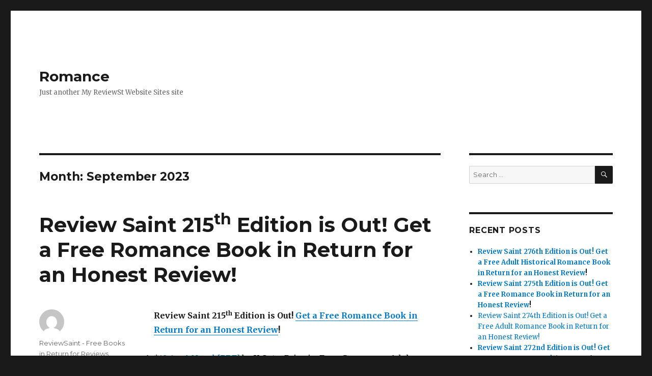

--- FILE ---
content_type: text/html; charset=UTF-8
request_url: https://reviewst.com/romance/2023/09/
body_size: 4449
content:
<!DOCTYPE html>
<html lang="en-US" class="no-js">
<head>
	<meta charset="UTF-8">
	<meta name="viewport" content="width=device-width, initial-scale=1">
	<link rel="profile" href="http://gmpg.org/xfn/11">
		<script>(function(html){html.className = html.className.replace(/\bno-js\b/,'js')})(document.documentElement);</script>
<title>September 2023 &#8211; Romance</title>
<link rel="alternate" type="application/rss+xml" title="Romance &raquo; Feed" href="https://reviewst.com/romance/feed/" />
<link rel="alternate" type="application/rss+xml" title="Romance &raquo; Comments Feed" href="https://reviewst.com/romance/comments/feed/" />
		<script type="text/javascript">
			window._wpemojiSettings = {"baseUrl":"https:\/\/s.w.org\/images\/core\/emoji\/72x72\/","ext":".png","source":{"concatemoji":"https:\/\/reviewst.com\/romance\/wp-includes\/js\/wp-emoji-release.min.js?ver=4.5.2"}};
			!function(a,b,c){function d(a){var c,d,e,f=b.createElement("canvas"),g=f.getContext&&f.getContext("2d"),h=String.fromCharCode;if(!g||!g.fillText)return!1;switch(g.textBaseline="top",g.font="600 32px Arial",a){case"flag":return g.fillText(h(55356,56806,55356,56826),0,0),f.toDataURL().length>3e3;case"diversity":return g.fillText(h(55356,57221),0,0),c=g.getImageData(16,16,1,1).data,d=c[0]+","+c[1]+","+c[2]+","+c[3],g.fillText(h(55356,57221,55356,57343),0,0),c=g.getImageData(16,16,1,1).data,e=c[0]+","+c[1]+","+c[2]+","+c[3],d!==e;case"simple":return g.fillText(h(55357,56835),0,0),0!==g.getImageData(16,16,1,1).data[0];case"unicode8":return g.fillText(h(55356,57135),0,0),0!==g.getImageData(16,16,1,1).data[0]}return!1}function e(a){var c=b.createElement("script");c.src=a,c.type="text/javascript",b.getElementsByTagName("head")[0].appendChild(c)}var f,g,h,i;for(i=Array("simple","flag","unicode8","diversity"),c.supports={everything:!0,everythingExceptFlag:!0},h=0;h<i.length;h++)c.supports[i[h]]=d(i[h]),c.supports.everything=c.supports.everything&&c.supports[i[h]],"flag"!==i[h]&&(c.supports.everythingExceptFlag=c.supports.everythingExceptFlag&&c.supports[i[h]]);c.supports.everythingExceptFlag=c.supports.everythingExceptFlag&&!c.supports.flag,c.DOMReady=!1,c.readyCallback=function(){c.DOMReady=!0},c.supports.everything||(g=function(){c.readyCallback()},b.addEventListener?(b.addEventListener("DOMContentLoaded",g,!1),a.addEventListener("load",g,!1)):(a.attachEvent("onload",g),b.attachEvent("onreadystatechange",function(){"complete"===b.readyState&&c.readyCallback()})),f=c.source||{},f.concatemoji?e(f.concatemoji):f.wpemoji&&f.twemoji&&(e(f.twemoji),e(f.wpemoji)))}(window,document,window._wpemojiSettings);
		</script>
		<style type="text/css">
img.wp-smiley,
img.emoji {
	display: inline !important;
	border: none !important;
	box-shadow: none !important;
	height: 1em !important;
	width: 1em !important;
	margin: 0 .07em !important;
	vertical-align: -0.1em !important;
	background: none !important;
	padding: 0 !important;
}
</style>
<link rel='stylesheet' id='twentysixteen-fonts-css'  href='https://fonts.googleapis.com/css?family=Merriweather%3A400%2C700%2C900%2C400italic%2C700italic%2C900italic%7CMontserrat%3A400%2C700%7CInconsolata%3A400&#038;subset=latin%2Clatin-ext' type='text/css' media='all' />
<link rel='stylesheet' id='genericons-css'  href='https://reviewst.com/romance/wp-content/themes/twentysixteen/genericons/genericons.css?ver=3.4.1' type='text/css' media='all' />
<link rel='stylesheet' id='twentysixteen-style-css'  href='https://reviewst.com/romance/wp-content/themes/twentysixteen/style.css?ver=4.5.2' type='text/css' media='all' />
<!--[if lt IE 10]>
<link rel='stylesheet' id='twentysixteen-ie-css'  href='https://reviewst.com/romance/wp-content/themes/twentysixteen/css/ie.css?ver=20160412' type='text/css' media='all' />
<![endif]-->
<!--[if lt IE 9]>
<link rel='stylesheet' id='twentysixteen-ie8-css'  href='https://reviewst.com/romance/wp-content/themes/twentysixteen/css/ie8.css?ver=20160412' type='text/css' media='all' />
<![endif]-->
<!--[if lt IE 8]>
<link rel='stylesheet' id='twentysixteen-ie7-css'  href='https://reviewst.com/romance/wp-content/themes/twentysixteen/css/ie7.css?ver=20160412' type='text/css' media='all' />
<![endif]-->
<!--[if lt IE 9]>
<script type='text/javascript' src='https://reviewst.com/romance/wp-content/themes/twentysixteen/js/html5.js?ver=3.7.3'></script>
<![endif]-->
<script type='text/javascript' src='https://reviewst.com/romance/wp-includes/js/jquery/jquery.js?ver=1.12.3'></script>
<script type='text/javascript' src='https://reviewst.com/romance/wp-includes/js/jquery/jquery-migrate.min.js?ver=1.4.0'></script>
<link rel='https://api.w.org/' href='https://reviewst.com/romance/wp-json/' />
<link rel="EditURI" type="application/rsd+xml" title="RSD" href="https://reviewst.com/romance/xmlrpc.php?rsd" />
<link rel="wlwmanifest" type="application/wlwmanifest+xml" href="https://reviewst.com/romance/wp-includes/wlwmanifest.xml" /> 
<meta name="generator" content="WordPress 4.5.2" />
		<style type="text/css">.recentcomments a{display:inline !important;padding:0 !important;margin:0 !important;}</style>
		</head>

<body class="archive date group-blog hfeed">
<div id="page" class="site">
	<div class="site-inner">
		<a class="skip-link screen-reader-text" href="#content">Skip to content</a>

		<header id="masthead" class="site-header" role="banner">
			<div class="site-header-main">
				<div class="site-branding">
					
											<p class="site-title"><a href="https://reviewst.com/romance/" rel="home">Romance</a></p>
											<p class="site-description">Just another My ReviewSt Website Sites site</p>
									</div><!-- .site-branding -->

							</div><!-- .site-header-main -->

					</header><!-- .site-header -->

		<div id="content" class="site-content">

	<div id="primary" class="content-area">
		<main id="main" class="site-main" role="main">

		
			<header class="page-header">
				<h1 class="page-title">Month: September 2023</h1>			</header><!-- .page-header -->

			
<article id="post-121" class="post-121 post type-post status-publish format-standard hentry category-free-romance tag-free-romance-book tag-romance-book-for-review">
	<header class="entry-header">
		
		<h2 class="entry-title"><a href="https://reviewst.com/romance/2023/09/13/review-saint-215th-edition-is-out-get-a-free-romance-book-in-return-for-an-honest-review/" rel="bookmark"><strong>Review Saint 215<sup>th</sup> Edition is Out! <a href="http://reviewst.com/reviews/">Get a Free Romance Book in Return for an Honest Review</a>!</strong></a></h2>	</header><!-- .entry-header -->

	
	
	<div class="entry-content">
		<p><strong>Review Saint 215<sup>th</sup> Edition is Out! <a href="http://reviewst.com/reviews/">Get a Free Romance Book in Return for an Honest Review</a>!</strong></p>
<ol>
<li>*<a href="https://cutt.ly/10onePDF">10-1 &#8211; A Novel [PDF]</a> by <strong>K Sato</strong>. Price is: Free. Genres are: Adult Contemporary Romance, Political feud escalates, their passion ignites in the most unlikely places. Rated: 5 stars on 1 Reviews. 220 pages. ASIN: B0CHL1CFBZ. Also, get <a href="https://cutt.ly/10onePDF">the PDF version here</a>, and the <a href="https://cutt.ly/10oneEPUB">ePub Version here</a>, thanks. Please Note: If you like this book, please <a href="https://is.gd/folzwo">write a review at Amazon</a>. Thank you.</li>
</ol>
<p>Please Note: Read <a href="http://bit.ly/2BqzbPv">the <strong>Reviewers&#8217; Code of Honor Here</strong></a>.</p>
	</div><!-- .entry-content -->

	<footer class="entry-footer">
		<span class="byline"><span class="author vcard"><img alt='' src='https://secure.gravatar.com/avatar/fde844eb29483ef38c4c5d4e888b04c0?s=49&#038;d=mm&#038;r=g' srcset='https://secure.gravatar.com/avatar/fde844eb29483ef38c4c5d4e888b04c0?s=98&amp;d=mm&amp;r=g 2x' class='avatar avatar-49 photo' height='49' width='49' /><span class="screen-reader-text">Author </span> <a class="url fn n" href="https://reviewst.com/romance/author/wproot/">ReviewSaint - Free Books in Return for Reviews</a></span></span><span class="posted-on"><span class="screen-reader-text">Posted on </span><a href="https://reviewst.com/romance/2023/09/13/review-saint-215th-edition-is-out-get-a-free-romance-book-in-return-for-an-honest-review/" rel="bookmark"><time class="entry-date published updated" datetime="2023-09-13T07:05:35+00:00">September 13, 2023</time></a></span><span class="cat-links"><span class="screen-reader-text">Categories </span><a href="https://reviewst.com/romance/category/free-romance/" rel="category tag">Free Romance</a></span><span class="tags-links"><span class="screen-reader-text">Tags </span><a href="https://reviewst.com/romance/tag/free-romance-book/" rel="tag">free romance book</a>, <a href="https://reviewst.com/romance/tag/romance-book-for-review/" rel="tag">romance book for review</a></span><span class="comments-link"><a href="https://reviewst.com/romance/2023/09/13/review-saint-215th-edition-is-out-get-a-free-romance-book-in-return-for-an-honest-review/#respond">Leave a comment<span class="screen-reader-text"> on <strong>Review Saint 215<sup>th</sup> Edition is Out! <a href="http://reviewst.com/reviews/">Get a Free Romance Book in Return for an Honest Review</a>!</strong></span></a></span>			</footer><!-- .entry-footer -->
</article><!-- #post-## -->

		</main><!-- .site-main -->
	</div><!-- .content-area -->


	<aside id="secondary" class="sidebar widget-area" role="complementary">
		<section id="search-2" class="widget widget_search">
<form role="search" method="get" class="search-form" action="https://reviewst.com/romance/">
	<label>
		<span class="screen-reader-text">Search for:</span>
		<input type="search" class="search-field" placeholder="Search &hellip;" value="" name="s" />
	</label>
	<button type="submit" class="search-submit"><span class="screen-reader-text">Search</span></button>
</form>
</section>		<section id="recent-posts-2" class="widget widget_recent_entries">		<h2 class="widget-title">Recent Posts</h2>		<ul>
					<li>
				<a href="https://reviewst.com/romance/2025/11/12/review-saint-276th-edition-is-out-get-a-free-adult-historical-romance-book-in-return-for-an-honest-review/"><strong>Review Saint 276th Edition is Out! <a href="http://reviewst.com/reviews/">Get a Free Adult Historical Romance Book in Return for an Honest Review</a>!</strong></a>
						</li>
					<li>
				<a href="https://reviewst.com/romance/2025/10/28/review-saint-275th-edition-is-out-get-a-free-romance-book-in-return-for-an-honest-review/"><strong>Review Saint 275th Edition is Out! <a href="http://reviewst.com/reviews/">Get a Free Romance Book in Return for an Honest Review</a>!</strong></a>
						</li>
					<li>
				<a href="https://reviewst.com/romance/2025/09/26/review-saint-274th-edition-is-out-get-a-free-adult-romance-book-in-return-for-an-honest-review/">Review Saint 274th Edition is Out! Get a Free Adult Romance Book in Return for an Honest Review!</a>
						</li>
					<li>
				<a href="https://reviewst.com/romance/2025/09/23/review-saint-272nd-edition-is-out-get-a-free-romance-book-in-return-for-an-honest-review/"><strong>Review Saint 272nd Edition is Out! <a href="http://reviewst.com/reviews/">Get a Free Romance Book in Return for an Honest Review</a>!</strong></a>
						</li>
					<li>
				<a href="https://reviewst.com/romance/2024/09/01/review-saint-258th-edition-is-out-get-a-free-book-in-return-for-an-honest-review/"><strong>Review Saint 258th Edition is Out! <a href="http://reviewst.com/reviews/">Get a Free Book in Return for an Honest Review</a>!</strong></a>
						</li>
				</ul>
		</section>		<section id="recent-comments-2" class="widget widget_recent_comments"><h2 class="widget-title">Recent Comments</h2><ul id="recentcomments"><li class="recentcomments"><span class="comment-author-link"><a href='http://amazon' rel='external nofollow' class='url'>Gretchen Echegaray</a></span> on <a href="https://reviewst.com/romance/2016/06/24/review-saint-romance-book/#comment-3">Review Saint Romance Book</a></li><li class="recentcomments"><span class="comment-author-link">shana Murray</span> on <a href="https://reviewst.com/romance/2016/06/24/review-saint-romance-book/#comment-2">Review Saint Romance Book</a></li></ul></section><section id="archives-2" class="widget widget_archive"><h2 class="widget-title">Archives</h2>		<ul>
			<li><a href='https://reviewst.com/romance/2025/11/'>November 2025</a></li>
	<li><a href='https://reviewst.com/romance/2025/10/'>October 2025</a></li>
	<li><a href='https://reviewst.com/romance/2025/09/'>September 2025</a></li>
	<li><a href='https://reviewst.com/romance/2024/09/'>September 2024</a></li>
	<li><a href='https://reviewst.com/romance/2024/07/'>July 2024</a></li>
	<li><a href='https://reviewst.com/romance/2024/01/'>January 2024</a></li>
	<li><a href='https://reviewst.com/romance/2023/09/'>September 2023</a></li>
	<li><a href='https://reviewst.com/romance/2023/08/'>August 2023</a></li>
	<li><a href='https://reviewst.com/romance/2023/06/'>June 2023</a></li>
	<li><a href='https://reviewst.com/romance/2022/12/'>December 2022</a></li>
	<li><a href='https://reviewst.com/romance/2022/11/'>November 2022</a></li>
	<li><a href='https://reviewst.com/romance/2022/08/'>August 2022</a></li>
	<li><a href='https://reviewst.com/romance/2021/04/'>April 2021</a></li>
	<li><a href='https://reviewst.com/romance/2020/12/'>December 2020</a></li>
	<li><a href='https://reviewst.com/romance/2020/11/'>November 2020</a></li>
	<li><a href='https://reviewst.com/romance/2020/10/'>October 2020</a></li>
	<li><a href='https://reviewst.com/romance/2020/09/'>September 2020</a></li>
	<li><a href='https://reviewst.com/romance/2020/06/'>June 2020</a></li>
	<li><a href='https://reviewst.com/romance/2020/05/'>May 2020</a></li>
	<li><a href='https://reviewst.com/romance/2019/11/'>November 2019</a></li>
	<li><a href='https://reviewst.com/romance/2019/08/'>August 2019</a></li>
	<li><a href='https://reviewst.com/romance/2018/05/'>May 2018</a></li>
	<li><a href='https://reviewst.com/romance/2017/09/'>September 2017</a></li>
	<li><a href='https://reviewst.com/romance/2017/08/'>August 2017</a></li>
	<li><a href='https://reviewst.com/romance/2017/05/'>May 2017</a></li>
	<li><a href='https://reviewst.com/romance/2016/10/'>October 2016</a></li>
	<li><a href='https://reviewst.com/romance/2016/09/'>September 2016</a></li>
	<li><a href='https://reviewst.com/romance/2016/08/'>August 2016</a></li>
	<li><a href='https://reviewst.com/romance/2016/07/'>July 2016</a></li>
	<li><a href='https://reviewst.com/romance/2016/06/'>June 2016</a></li>
	<li><a href='https://reviewst.com/romance/2016/05/'>May 2016</a></li>
		</ul>
		</section><section id="categories-2" class="widget widget_categories"><h2 class="widget-title">Categories</h2>		<ul>
	<li class="cat-item cat-item-4"><a href="https://reviewst.com/romance/category/free-romance/" >Free Romance</a>
</li>
	<li class="cat-item cat-item-5"><a href="https://reviewst.com/romance/category/mystery-romance/" >Mystery Romance</a>
</li>
	<li class="cat-item cat-item-1"><a href="https://reviewst.com/romance/category/uncategorized/" >Uncategorized</a>
</li>
		</ul>
</section><section id="meta-2" class="widget widget_meta"><h2 class="widget-title">Meta</h2>			<ul>
						<li><a href="https://reviewst.com/romance/wp-login.php">Log in</a></li>
			<li><a href="https://reviewst.com/romance/feed/">Entries <abbr title="Really Simple Syndication">RSS</abbr></a></li>
			<li><a href="https://reviewst.com/romance/comments/feed/">Comments <abbr title="Really Simple Syndication">RSS</abbr></a></li>
			<li><a href="https://wordpress.org/" title="Powered by WordPress, state-of-the-art semantic personal publishing platform.">WordPress.org</a></li>			</ul>
			</section>	</aside><!-- .sidebar .widget-area -->

		</div><!-- .site-content -->

		<footer id="colophon" class="site-footer" role="contentinfo">
			
			
			<div class="site-info">
								<span class="site-title"><a href="https://reviewst.com/romance/" rel="home">Romance</a></span>
				<a href="https://wordpress.org/">Proudly powered by WordPress</a>
			</div><!-- .site-info -->
		</footer><!-- .site-footer -->
	</div><!-- .site-inner -->
</div><!-- .site -->

<script type='text/javascript' src='https://reviewst.com/romance/wp-content/themes/twentysixteen/js/skip-link-focus-fix.js?ver=20160412'></script>
<script type='text/javascript'>
/* <![CDATA[ */
var screenReaderText = {"expand":"expand child menu","collapse":"collapse child menu"};
/* ]]> */
</script>
<script type='text/javascript' src='https://reviewst.com/romance/wp-content/themes/twentysixteen/js/functions.js?ver=20160412'></script>
<script type='text/javascript' src='https://reviewst.com/romance/wp-includes/js/wp-embed.min.js?ver=4.5.2'></script>
</body>
</html>
